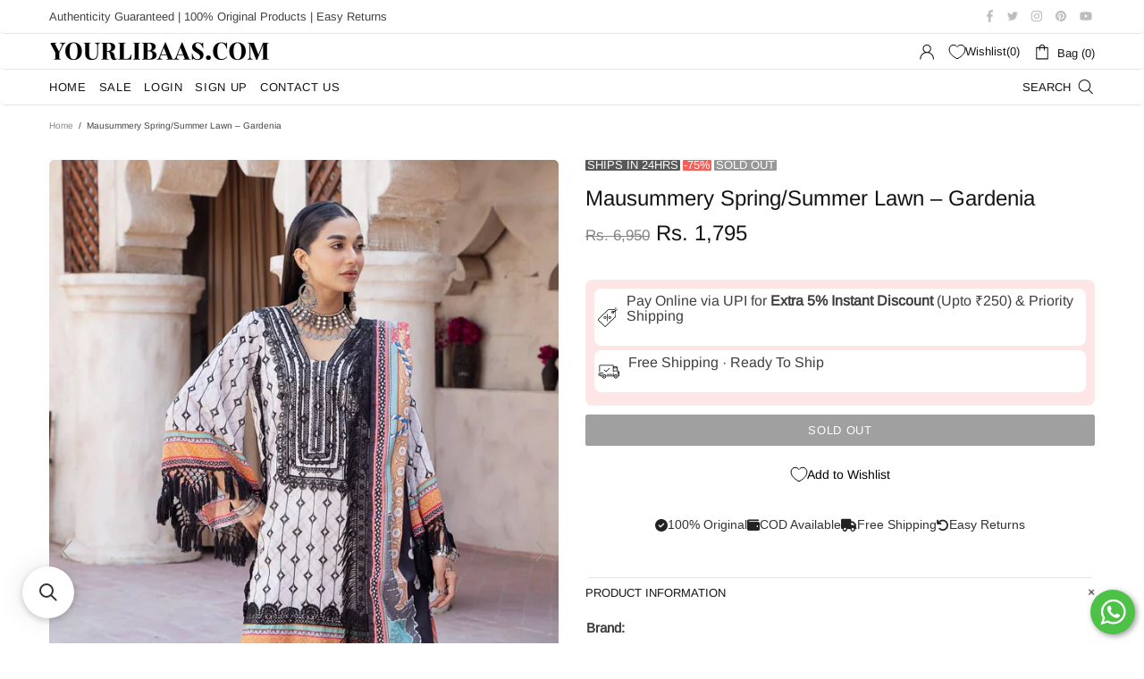

--- FILE ---
content_type: text/html; charset=utf-8
request_url: https://t.makehook.ws/jsv1/org-details/380eaf97-4c43-4068-b2e2-c2dbde5e55a7?u=https://www.yourlibaas.com/products/mausummery-spring-summer-lawn-gardenia&_=Thu%20Jan%2029%202026%2020:37:45%20GMT+0000%20(Coordinated%20Universal%20Time)&_=Thu%20Jan%2029%202026%2020:37:45%20GMT+0000%20(Coordinated%20Universal%20Time)
body_size: 2798
content:
{"ekey": "cc850201aacd23257810a8ebde6e6450", "org": {"active_billables": [], "ads_data": null, "all_links_forever_redirect": false, "country_code": "IN", "created_at": "2024-09-30 12:21:15.304010+00:00", "currency": "INR", "domain": "yourlibaas.myshopify.com", "extra_data": {"facebook_pixel_id": "2134223663369974", "shopify_background_setup_complete": true, "shopify_provided_scopes": ["read_all_orders", "read_checkouts", "read_collection_listings", "read_customer_events", "read_customer_merge", "read_customers", "read_discounts", "read_inventory", "read_marketing_events", "read_orders", "read_price_rules", "read_product_listings", "read_products", "read_script_tags", "read_themes", "unauthenticated_write_customers", "write_checkouts", "write_customer_merge", "write_customers", "write_discounts", "write_marketing_events", "write_orders", "write_pixels", "write_price_rules", "write_script_tags", "write_themes", "unauthenticated_read_customers", "read_pixels"]}, "features_enabled": "disable_update_cart_mapping,hybrid_cookie_sync,adster_cookie_sync,enable_xlr8_proxy,download-hiu,high-intent-users,facebook-advertisement,forever_link,sync_historical_data,first_session_date,sync_shopify_data", "id": 852, "is_active": true, "is_sla_accepted": true, "logo": "", "modified_at": "2026-01-29 09:34:01.523256+00:00", "name": "YourLibaas", "onboarding_data": {"currentStep": 0, "currentSubStep": 0, "isCompleted": true, "steps": [{"data": {"email": "", "name": "", "phone": ""}, "id": "contactInfo", "isCompleted": false}, {"id": "businessDetails", "isCompleted": false, "subSteps": [{"data": {"selectedTrafficCategory": ""}, "id": "trafficInfo", "isCompleted": false}, {"data": {"category": "", "categoryId": "", "subcategory": []}, "id": "categoryInfo", "isCompleted": false}, {"data": {"noCRM": false, "otherCRM": false, "selectedCRM": null}, "id": "crmInfo", "isCompleted": false}]}, {"data": {"accentColor": "#fff988", "primaryColor": "#FFFFFF", "secondaryColor": "#212121"}, "id": "brandTheme", "isCompleted": false}]}, "platform": "shopify", "referer": ["superacquire", "smart_redirectx"], "scripts": null, "shop_name": null, "sla_active_version": "v3.0", "templates_data": null, "token": "380eaf97-4c43-4068-b2e2-c2dbde5e55a7", "wid": null}, "pop_coins_active": false, "client_config": {"os": "mac os x", "browser": "claudebot", "xink": "https://www.yourlibaas.com/products/mausummery-spring-summer-lawn-gardenia?via=foreverlinks&utm_link_id=global", "platform": "web", "do_redirect": false, "user_agent": "Mozilla/5.0 (Macintosh; Intel Mac OS X 10_15_7) AppleWebKit/537.36 (KHTML, like Gecko) Chrome/131.0.0.0 Safari/537.36; ClaudeBot/1.0; +claudebot@anthropic.com)", "is_bot": false}, "suppressed_prefill_orgs": ["eed61dfd-065f-4f73-a368-902825e950d7", "a94c4235-5701-44b4-8d58-411c16f9f1b3", "1031ed84-1bc0-43a1-b0e0-ea66f5bf0a97"], "code": 2001, "message": "OK"}

--- FILE ---
content_type: application/javascript
request_url: https://checkout.shopflo.co/stable/assets/auth-components-Bea8P6CG.js
body_size: 6803
content:
import{r as n,R as Be,j as e,E as Me}from"./react-core-DDoPTW3P.js";import{I as He,R as Ge,a as pe,b as Ve}from"./react-ui-DgQ9-gEV.js";import{u as ye}from"./react-router-dom-B_h94OIz.js";import{M as be,G as Z,D as qe,a as $e,T as Ke,P as We,b as Ye,c as ze,d as Xe}from"./common-components--wIHTl1j.js";import{c as oe,u as le,a as ee,b as te,d as r,e as Ne,f as ie,g as Ee,s as Oe,v as ve,r as Se,h as Je,i as Qe,j as Ze,k as me,l as et,F as he,m as tt,p as xe,n as _e,o as st,q as ge,t as at,w as nt,x as ot,y as re}from"./lib-Bo55rbH2.js";import"./sentry-ZPC3rka0.js";import{P as rt,i as lt,a as it}from"./react-phone-input-BxDsvP7e.js";import{s as ct,w as ut,S as dt}from"./assests-WFFB8-JQ.js";(function(){try{var f=typeof window<"u"?window:typeof global<"u"?global:typeof globalThis<"u"?globalThis:typeof self<"u"?self:{},s=new f.Error().stack;s&&(f._sentryDebugIds=f._sentryDebugIds||{},f._sentryDebugIds[s]="3cfb3f75-21fd-4e8e-aedc-094ffebad336",f._sentryDebugIdIdentifier="sentry-dbid-3cfb3f75-21fd-4e8e-aedc-094ffebad336")}catch{}})();const ft=({value:f="",OTPLength:s=4,onChange:j,autoFocus:x=!1,inputType:y="tel",hasError:_,inputClassName:U,disabled:B,disableTheme:D=!1})=>{const[p,h]=n.useState(0),l=Be.useRef([]),[b,F]=n.useState(!0),i=()=>f?f.toString().split(""):[],m=y==="number"||y==="tel",g=t=>{const a=t.target;if(a&&a.value&&a.autocomplete==="one-time-code"){F(!0);const v=a.value.split("").slice(0,s);k(v)}};n.useEffect(()=>(l.current=l.current.slice(0,s),l.current.forEach(t=>{t?.addEventListener("input",g)}),()=>{l.current.forEach(t=>{t?.removeEventListener("input",g)})}),[s]),n.useEffect(()=>{x&&setTimeout(()=>{l.current[0]?.focus()},100)},[x]);const M=t=>(m?!isNaN(Number(t)):typeof t=="string")&&t.trim().length===1,S=t=>{const{value:a}=t.target,v=t.nativeEvent;M(a)?(F(!1),E(a),d(p+1)):v.data===null&&v.inputType==="deleteContentBackward"&&(t.preventDefault(),E(""),d(p-1))},c=t=>a=>{h(t),a.target.select()},H=()=>{h(p-1)},P=t=>{const a=i();switch(t.key){case"Backspace":t.preventDefault(),E(""),d(p-1);break;case"Delete":t.preventDefault(),E("");break;case"ArrowLeft":t.preventDefault(),d(p-1);break;case"ArrowRight":t.preventDefault(),d(p+1);break;case a[p]:t.preventDefault(),d(p+1);break;case"Spacebar":t.preventDefault();break;case"Space":t.preventDefault();break;case"ArrowUp":t.preventDefault();break;case"ArrowDown":t.preventDefault();break}},d=t=>{const a=Math.max(Math.min(s-1,t),0);l.current[a]&&(l.current[a]?.focus(),l.current[a]?.select(),h(a),F(!(a>=1)))},E=t=>{const a=i();a[p]=t[0],k(a)},k=t=>{const a=t.join("");j(a)},L=t=>{t.preventDefault();const a=i();let v=p;const G=t.clipboardData.getData("text/plain").slice(0,s-p).split("");if(!(m&&G.some(V=>isNaN(Number(V))))){for(let V=0;V<s;++V)V>=p&&G.length>0&&(a[V]=G.shift()??"",v++);d(v+G.length),k(a)}},O=n.useMemo(()=>{const t=[];for(let a=0;a<4;a++)t.push(e.jsx("input",{className:oe(`box-border	h-[3.8rem] w-full  rounded-2xl border-[1px] border-solid text-center text-[1.5rem] text-carbon-dark
           focus:w-[calc(65%)] focus:border-[1px] focus:px-[16px] focus:outline-none focus:ring-[2px] `,D?"focus:border-black focus:ring-[1px] focus:ring-black":"focus:border-primary-dark focus:ring-primary-light",_?"border-ouch":"border-gray-light",U??""),id:`flo__auth__otpInputField${a+1}`,value:i()[a]??"",ref:v=>l.current[a]=v,onChange:S,onKeyDown:P,onFocus:c(a),onBlur:H,type:"tel",onPaste:L,disabled:B,"data-testid":"input",autoComplete:b?"one-time-code":"off"},a));return t},[i,s,U,p,S,P,L,c,B,x,_,y,b]);return e.jsx("div",{className:"flex w-full items-center justify-center gap-2","data-testid":"otp-input-root","data-sentry-component":"OTPInput","data-sentry-source-file":"OTPInput.tsx",children:O})},ke=({handleSubmit:f,otpValue:s,handleChange:j,validateOtp:x,handleResendOtp:y,error:_,errorMessage:U,isLoading:B,otpLength:D,disabled:p=!1,autoFocus:h=!0,otpCounter:l,otpCounterExpired:b,headerComponent:F,emailValidation:i=!1,showLoginConsent:m=!1,context:g="auth",showSecuredByShopflo:M=!1,disableResend:S=!1})=>{const{t:c}=le(),{sendAnalyticsEvent:H}=ee(),{state:{merchant:P}}=te(),[d,E]=n.useState(!0),k=g==="auth"||g==="sso",L=g==="cart",O=g==="sso";return e.jsxs(e.Fragment,{children:[F,e.jsxs("form",{onSubmit:()=>f(x),className:"flex w-full flex-col items-center ",children:[e.jsx(ft,{OTPLength:4,disabled:p||S,value:s,onChange:j,hasError:_&&!B||!1,autoFocus:h,inputType:"tel",disableTheme:g==="sso","data-sentry-element":"OTPInput","data-sentry-source-file":"OTPForm.tsx"}),e.jsxs("p",{className:`${m&&!L?"my-3":"mt-3"} text-xs font-normal ${_&&!B?"text-ouch":"text-coal-light"}`,children:[_&&!B?U:null,!_&&m&&!L?c("otp_incorrect_login"):null,!_&&!m&&k?c("otp_incorrect"):null,!_&&!m&&g==="cod"?c("enter_otp_to_place_order"):null]}),m&&e.jsx("div",{className:"flex cursor-pointer items-center gap-1 text-xs font-medium text-coal-light",onClick:()=>{H({eventName:d?r.FLO_COOKIE_LOGIN_DISABLED:r.FLO_COOKIE_LOGIN_ENABLED,eventType:"click"}),E(!d)},children:e.jsx(be,{})}),e.jsxs("div",{className:`${g==="cod"?"mt-2":"mt-4"} mb-2 flex w-full flex-col items-center`,children:[e.jsx("div",{className:g!=="cod"?"px-3 pb-3":b?"":"py-3",children:e.jsxs("p",{className:"text-sm font-normal text-coal-light",children:[l>0&&!S?`${c("resend_otp_timer")} 00:${l<10?`0${l}`:l}`:null,b&&i?"":null,b&&!i&&(k||L)?`${c("resend_otp_via")}`:null]})}),b&&e.jsxs(e.Fragment,{children:[i&&e.jsx(e.Fragment,{children:e.jsx(Z,{buttonText:c("resend_otp"),isDisabled:S,className:"flex items-center justify-center gap-1 rounded-lg border p-2 text-sm font-normal text-coal-dark",onClick:t=>{t.preventDefault(),y("EMAIL")}})}),!i&&(k||L)&&e.jsxs("div",{className:"flex gap-2",children:[e.jsx(Z,{buttonText:c("send_via_sms"),isDisabled:S,className:"flex items-center justify-center gap-1 rounded-lg border p-2 text-sm font-normal",iconComponent:e.jsx("img",{src:ct,alt:"SMS Logo"}),onClick:t=>{t.preventDefault(),y("SMS")}}),!O&&e.jsx(Z,{buttonText:c("send_via_whatsapp"),isDisabled:S,className:"flex items-center justify-center gap-1 rounded-lg border p-2 text-sm font-normal",iconComponent:e.jsx("img",{src:ut,alt:"Whatsapp Logo"}),onClick:t=>{t.preventDefault(),y("WHATSAPP")}})]}),!i&&g==="cod"&&e.jsx("div",{children:e.jsx(Z,{buttonText:c("resend_otp"),isDisabled:S,className:"my-4 flex items-center justify-center gap-1 rounded-lg border p-2 text-sm font-normal text-coal-dark",onClick:t=>{t.preventDefault(),y("SMS")}})})]}),g==="cod"&&e.jsx("p",{className:"mb-4 mt-2 text-center text-xs text-coal-dark",children:c("cod_otp_footer_message")}),M&&e.jsxs("div",{className:"mt-2 flex flex-row items-center space-x-1",children:[e.jsx(He,{className:"h-3 w-3 text-coal-light",strokeWidth:3}),e.jsx("span",{className:"text-[10px] font-normal text-coal-light",children:"Secured by "}),e.jsx("a",{href:"https://shopflo.com",className:"font-bold",target:"_blank",rel:"noreferrer",children:e.jsx("img",{src:dt,className:"h-3",alt:"shopflo-logo"})})]})]})]})]})},pt="0x4AAAAAAB952zMyYVYftcGo",Et=({setIsOpen:f,setIsVerified:s,loyaltyData:j,refreshLoyalty:x})=>{const[y]=ye(),{sendAnalyticsEvent:_}=ee(),{state:{user:U}}=Ne(),{state:{merchant:B}}=te(),{t:D}=le(),{state:{shopifySessionId:p}}=ie(),[h,l]=n.useState(!1),[b,F]=n.useState(-1),[i,m]=n.useState(!1),[g,M]=n.useState(0),[S,c]=n.useState(0),[H,P]=n.useState(""),[d,E]=n.useState(""),{handleSubmit:k,setValueOf:L,setErrors:O,state:{values:t,errors:a}}=Ee({initialState:{otp:""},validationSchema:{otp:{required:D("enter_your_otp"),numeric:D("otp_incorrect"),length:{limit:4,message:D("otp_incorrect")},formatters:["NUMERIC"]}}});n.useEffect(()=>{v()},[]),n.useEffect(()=>{b===0&&m(!0);const T=b>0&&setInterval(()=>F(b-1),1e3);return()=>clearInterval(T)},[b]);const v=async()=>{try{l(!0),O({otp:{status:!1,showAlert:!1}}),L("otp","");let T={identifier:j?.email??"",merchantId:B?.merchantId??"",userId:U?.uid,forceVerification:!0};const A=await Oe(T,{context:"AUTH"},d);if(F(30),m(!1),M(Y=>Y+1),l(!1),!A)return;P(A.context_id)}catch(T){l(!1),T?.response?.status===400&&O({phoneNumber:{status:!0,message:D("invalid_email")}})}},G=async T=>{if(!(T&&T?.length!==4)){O({otp:{status:!1}}),l(!0);try{_({eventName:r.FLO_AUTH_OTP_ENTERED,eventType:"click"}),await ve(H,T,!0,{bureau_event_id:y.get("bureau_event_id")??""}),s(!0),l(!1),x(),f(!1)}catch{l(!1),O({otp:{status:!0,message:D("otp_incorrect")}}),c(Y=>Y+1)}}},V=async T=>{l(!0),_({eventName:r.FLO_AUTH_OTP_RESEND,eventType:"click"}),L("otp","");try{await Se(H,T),F(30),m(!1),M(A=>A+1)}catch(A){console.error(A)}O({otp:{status:!1}}),l(!1)};return n.useEffect(()=>{t.otp&&t.otp.length===4&&G(t.otp)},[t.otp]),e.jsxs(e.Fragment,{children:[e.jsx(Me,{siteKey:pt,onSuccess:E,options:{size:"invisible"},"data-sentry-element":"Turnstile","data-sentry-source-file":"OTPDialog.tsx"}),e.jsx(qe,{"data-sentry-element":"DialogHeader","data-sentry-source-file":"OTPDialog.tsx",children:e.jsxs("div",{className:"flex h-full w-full flex-row items-center justify-between ",children:[e.jsxs("h1",{className:"text-base font-medium",children:[" ",D("confirm_email")]}),e.jsx("button",{className:"outline-none",children:e.jsx(Ge,{className:"h-5 w-5 cursor-pointer text-coal-dark",onClick:()=>f(!1),"data-sentry-element":"X","data-sentry-source-file":"OTPDialog.tsx"})})]})}),e.jsx($e,{"data-sentry-element":"DialogBody","data-sentry-source-file":"OTPDialog.tsx",children:e.jsx("div",{className:"px-5",children:e.jsx(ke,{isLoading:!!(h||h),otpLength:4,otpValue:t.otp??"",handleSubmit:k(G),handleChange:T=>{L("otp",T),a?.otp?.status&&O({otp:{status:!1}})},validateOtp:G,handleResendOtp:V,error:a?.otp?.status||!1,errorMessage:a?.otp?.message||"",autoFocus:!0,otpCounter:b,otpCounterExpired:i,emailValidation:!0,headerComponent:e.jsx("div",{className:"flex w-full flex-row items-center justify-center pb-5",children:e.jsxs("h1",{className:"text-sm font-normal text-coal-dark",children:[D("verify_otp_header")," ",j?.email]})}),"data-sentry-element":"OTPForm","data-sentry-source-file":"OTPDialog.tsx"})})})]})};let ne=1,Te=!1;const mt=({context:f})=>{const{t:s}=le(),{state:{thirdPartyAuth:j},actions:{login:x}}=Je(),{state:{user:y},actions:{setUserLoginType:_,updateUser:U}}=Ne(),{state:{checkoutView:B,originUrl:D,checkoutLoading:p}}=ie(),{state:{merchant:h,isValidating:l,checkoutMetadata:b}}=te(),{state:{popup:F}}=Qe(),{sendAnalyticsEvent:i}=ee(),[m]=ye(),g=!m.get("shop_url"),M=!!m.get("fromCart"),S=!!m.get("shouldLoginToShopify"),[c,H]=n.useState(!1),[P,d]=n.useState(!1),[E,k]=n.useState(-1),[L,O]=n.useState(!1),[t,a]=n.useState(!1),[v,G]=n.useState(""),[V,T]=n.useState(!1),[A,Y]=n.useState(""),[Le,se]=n.useState(!1),[ce,ue]=n.useState(""),de=h?.automationEnabled?!1:!ce.length,u=f==="SSO",I=n.useMemo(()=>h?.isMarketingPopupEnabled,[h?.isMarketingPopupEnabled]),{handleSubmit:fe,inputProps:Ie,setValueOf:X,setErrors:W,handleFieldChange:je,state:{values:C,errors:$}}=Ee({initialState:c?{otp:""}:{phoneNumber:""},validationSchema:c?{otp:{required:s("enter_your_otp"),numeric:s("otp_incorrect"),length:{limit:4,message:s("otp_incorrect")},formatters:["NUMERIC"]}}:{phoneNumber:{required:s("invalid_phone_number"),phone:s("invalid_phone_number"),formatters:["PHONE"]}}});n.useEffect(()=>{E===0&&O(!0);const o=E>0&&setInterval(()=>k(E-1),1e3);return()=>clearInterval(o)},[E]),n.useEffect(()=>{y?.phone&&X("phoneNumber",y?.phone)},[y]);const ae=async o=>{if(o&&o?.length!==4)return;W({otp:{status:!1}}),d(!0);let N=new Date().getTime(),K;try{u&&I&&se(!0),i({eventName:u?r.FLO_SSO_OTP_ENTERED:r.FLO_AUTH_OTP_ENTERED,eventType:"load"});const w=await ve(v,o,void 0,{bureau_event_id:m.get("bureau_event_id")??""});u&&I&&i({eventName:r.FLO_SSO_OTP_VERIFIED,eventType:"load"}),K=new Date().getTime();const R=w?.access_token,q=w?.access_token_expires_at,J=w?.refresh_token,Q=w?.refresh_token_expires_at;if(d(!1),x(R,J,q,Q,M||u&&I),U(),u){if(I){i({eventName:r.FLO_SSO_LOGIN_COMPLETED,eventType:"load"}),xe(_e.FLO_SSO_TOKEN_RECEIVED,{accessToken:R,refreshToken:J,accessTokenExpiry:q,refreshTokenExpiry:Q,phoneNumber:C?.phoneNumber,shouldLoginToShopify:S});const Ue=K-N;setTimeout(()=>{xe(_e.FLO_MARKETING_POPUP_CLOSED,{shouldLoginToShopify:S}),se(!1)},Math.min(2e3,5e3-Ue))}return}_(r.FLO_RETURN_USER_LOGIN),i({eventName:r.FLO_RETURN_USER_LOGIN,eventType:"flo_action",metaData:{userData:{type:r.FLO_RETURN_USER_LOGIN},authSource:"SHOPFLO"}})}catch{d(!1),se(!1),W({otp:{status:!0,message:s("otp_incorrect")}})}},De=async({phoneNumber:o})=>{if(!(lt(o)&&it(o))){ge(s("invalid_phone"));return}try{d(!0),W({phoneNumber:{status:!1},otp:{status:!1,showAlert:!1}}),X("otp","");let N={identifier:ot(o),merchantId:h?.merchantId??"",domain:at()?D:nt?.CHECKOUT_HOST},K,w={context:"AUTH"};u&&(K=m.get("request-id"),K&&(w={context:"SSO",requestId:K})),!u&&h?.automationEnabled&&(w={context:"NO_RECAPTCHA"});const R=await Oe(N,w,ce);if(k(30),O(!1),d(!1),!R)return;const q=R.otp_required??R.existing_customer;if(G(R.context_id),i({eventName:u?r.FLO_SSO_PHONE_ADDED:r.FLO_AUTH_PHONE_ENTERED,eventType:u?"load":"click",metaData:{userType:q?"repeat":"guest"}}),!q){const J=R.token?.access_token,Q=R.token?.access_token_expires_at;x(J,"",Q,void 0,M),U(),_(r.FLO_GUEST_LOGIN),i({eventName:r.FLO_GUEST_LOGIN,eventFor:[re.SF_ANALYTICS],eventType:"flo_action",metaData:{userData:{type:r.FLO_GUEST_LOGIN},authSource:"SHOPFLO"}});return}m.set("phone",o),H(!0),i({eventName:u?r.FLO_SSO_OTP_LOADED:r.FLO_AUTH_OTP_LOADED,eventType:"load"})}catch(N){d(!1),N?.response?.status===400?W({phoneNumber:{status:!0,message:s("invalid_phone_number")}}):ge(s("otp_fetch_failed"))}finally{ue("")}},Ce=async o=>{d(!0),i({eventName:u?r.FLO_SSO_OTP_RESEND:r.FLO_AUTH_OTP_RESEND,eventType:"click"}),X("otp","");try{await Se(v,o),k(30),O(!1)}catch(N){console.error(N)}W({otp:{status:!1}}),d(!1)},Fe=()=>u?I?F?.primaryCTA?.text??s("verify_otp"):s("verify_otp"):p?"":b?.primaryCTAConfig?.find(N=>N.type===B)?.ctaText,Pe=n.useCallback(async()=>{if(!A){z();return}let o;try{if(o=await Ze(`/auth-callback/${A}/status`,"AUTH"),o.status==="VERIFIED"){z();const N=o?.metadata?.token_response?.access_token,K=o?.metadata?.token_response?.access_token_expires_at,w=o?.metadata?.token_response?.refresh_token,R=o?.metadata?.token_response?.refresh_token_expires_at,q=o?.metadata?.token_response?.existing_user;x(N,w,K,R,M),U(),_(q?r.FLO_RETURN_USER_LOGIN:r.FLO_GUEST_LOGIN),i({eventName:q?r.FLO_RETURN_USER_LOGIN:r.FLO_GUEST_LOGIN,eventType:"flo_action",metaData:{userData:{type:q?r.FLO_RETURN_USER_LOGIN:r.FLO_GUEST_LOGIN},authSource:"TRUECALLER"}});return}if(o.status==="FAILED"||o.status==="USER_REJECTED"){z();return}if(ne>=30){z();return}ne++}catch(N){console.error(N),z()}finally{i({eventName:r.FLO_TRUECALLER_ACTION,eventType:"flo_action",metaData:{action:{type:o?.status}}})}},[A]),Ae=()=>{if(a(!0),C?.phoneNumber?.length||!j?.length||Te)return;const o=j[0];if(!o)return;o.provider==="TRUECALLER"&&(Y(o.requestId),Te=!0,st(o.redirectUrl),T(!0))},z=()=>{ne=1,T(!1)},we=n.useMemo(()=>{if(u&&!c&&I)return null;if(u&&!c)return e.jsx("h2",{className:"text-center text-base font-medium text-coal-dark",children:s("sso_login_header",{merchant_name:h?.displayName})})},[u,c,h?.displayName,s]),Re=n.useMemo(()=>{if(u)return e.jsxs("div",{className:"flex w-full flex-row items-center justify-center space-x-2",children:[e.jsxs("h1",{className:"space-x-2 text-sm font-normal text-coal-light",children:[e.jsx("span",{children:s("verify_otp_header")}),e.jsx("span",{className:"font-medium text-coal-dark",children:me(C.phoneNumber)})]}),e.jsx("button",{onClick:()=>H(!1),children:e.jsx(pe,{className:"h-4 w-4 text-coal-dark"})})]})},[u,c,C.phoneNumber,s]);return n.useMemo(()=>u&&I&&P,[u,I,P]),n.useEffect(()=>{C.otp&&C.otp.length===4&&ae(C.otp)},[C.otp]),et(Pe,V?1500:null),n.useEffect(()=>{c&&u&&I&&i({eventName:r.FLO_SSO_OTP_PAGE_LOADED,eventType:"load"})},[c]),e.jsxs(e.Fragment,{children:[we,c?e.jsx(e.Fragment,{children:e.jsx("div",{className:oe("flex flex-col gap-5 rounded-xl  p-3",u&&!I?"border border-gray-light":"pb-0"),children:Le?e.jsxs("div",{className:"flex h-full w-full items-center justify-center flex-col space-y-4",children:[e.jsx(Ve,{className:"spin-fast"}),e.jsx(Ke,{texts:[s("logging you in"),s("fetching best offers"),s("almost there")],className:"text-xs"})]}):e.jsxs(e.Fragment,{children:[Re,e.jsx(ke,{isLoading:P,otpLength:4,otpValue:C.otp??"",handleSubmit:fe(ae),handleChange:o=>{X("otp",o),$?.otp?.status&&W({otp:{status:!1}})},validateOtp:ae,handleResendOtp:Ce,error:$?.otp?.status||!1,errorMessage:s(u?"otp_incorrect_login_sso":"otp_incorrect_login"),autoFocus:!0,otpCounter:E,otpCounterExpired:L,emailValidation:!1,showLoginConsent:f!=="SSO",headerComponent:f==="AUTH"?e.jsxs("div",{className:"flex w-full flex-row items-center justify-between",children:[e.jsxs("h1",{className:"text-sm font-normal text-coal-dark",children:[s("verify_otp_header"),e.jsx("span",{className:"pl-1 font-medium",children:me(C.phoneNumber)})]}),e.jsx("button",{className:"rounded-lg p-2",onClick:()=>H(!1),children:e.jsx(pe,{className:"h-4 w-4 text-coal-dark"})})]}):null,context:u?"sso":"auth"})]})})}):e.jsx(e.Fragment,{children:e.jsxs("form",{onSubmit:fe(De),className:"flex w-full flex-col items-center",children:[e.jsx(rt,{defaultCountry:"IN",...Ie(he.phoneNumber,{onChange:o=>{je(he.phoneNumber,o)},onFocus:()=>Ae(),onBlur:()=>{a(!1)}}),value:C?.phoneNumber??y?.phone??"",countries:h?.addressConfig?.enabledCountries,id:"flo__auth__phoneInput",smartCaret:!1,className:oe("placeholder-sm peer w-full appearance-none  border border-gray-light px-3 text-base placeholder-transparent bg-white",$.phoneNumber?.status?"border-ouch":"",C?.phoneNumber?.length&&!$?.phoneNumber?.status?"border-[#D5E7DB]":"",t?u?"border-primary-dark border px-[12px] shadow-[0px_0px_4px_0px_#00000040] outline-none ring-[1px] ring-primary-dark":"ring-primary-light` border-[1px] !border-primary-dark px-[12px] outline-none ring-[2px]":"",I?"rounded-xl h-12 !font-medium":"rounded-xl h-[3.5rem]"),placeholder:s("phone_number"),international:!0,countryCallingCodeEditable:!1,autoFocus:!0,limitMaxLength:!0,error:$.phoneNumber?.message}),e.jsx("p",{className:`mt-1 w-full px-3 text-center font-normal ${$.phoneNumber?.status?"self-start text-sm text-ouch":"text-xs text-coal-light"}`,children:$.phoneNumber?.status&&$.phoneNumber?.message}),e.jsx("div",{className:"mt-3 w-full",children:e.jsx(We,{type:"submit",buttonText:Fe(),height:I?"h-10":"h-14",isLoading:(u?P:P||p)||de,isDisabled:l&&!g,isCheckout:!1,showTerms:!1,borderRadius:I?"rounded-xl":"rounded-2xl",id:"flo__auth__loginButton",className:`${tt()&&de?"!hidden":"block"}`})}),e.jsx(Ye,{context:"CHECKOUT_LOGIN",onTokenChange:ue}),e.jsx("div",{children:e.jsx(be,{})})]})})]})},Ot=({})=>{const{sendAnalyticsEvent:f}=ee(),{state:{checkoutItems:s},actions:{setCheckoutView:j}}=ie(),{state:{merchant:x}}=te();return n.useEffect(()=>{x?.merchantId&&s?.length>0&&f({eventName:r.FLO_AUTH_PHONE_LOADED,eventFor:[re.SF_ANALYTICS,re.FACEBOOK_PIXEL],eventType:"load",metaData:{checkoutItems:s}}),j("AUTH")},[x?.merchantId,s]),e.jsxs(e.Fragment,{children:[e.jsx(mt,{context:"AUTH","data-sentry-element":"Login","data-sentry-source-file":"MultiFactorAuthentication.tsx"}),e.jsx(ze,{"data-sentry-element":"TrustBadges","data-sentry-source-file":"MultiFactorAuthentication.tsx"}),e.jsx(Xe,{"data-sentry-element":"TermsConditions","data-sentry-source-file":"MultiFactorAuthentication.tsx"}),!!x?.customBanners?.auth&&e.jsx(e.Fragment,{children:e.jsx("img",{src:x?.customBanners?.auth,alt:"custom-banner-auth",className:"mt-6 aspect-[33/10] max-h-[6.625rem] w-full max-w-[22rem]"})})]})};export{mt as L,Ot as M,ke as O,Et as a};
//# sourceMappingURL=auth-components-Bea8P6CG.js.map


--- FILE ---
content_type: application/javascript; charset=utf-8
request_url: https://searchanise-ef84.kxcdn.com/preload_data.0W8O8n7P2i.js
body_size: 9798
content:
window.Searchanise.preloadedSuggestions=['pakistani suit','wedding collection','asim jofa','velvet suit','zara shahjahan coco','ready to wear suits','lawn suits','black suit','adan libas','maria b embroidered','maria b lawn','ready to wear stitched suits','luxury lawn','sana safinaz muzlin','lawn collection','maria b','chiffon collection','qalamkar luxury','rang rasiya','bridal collection','baroque chantelle','coco by zara shahjahan','winter collection','red suits','mushq collection','emaan adeel','white suit','cross stitch','gul ahmed lawn','pakistani suits','hania amir','maryum n maria','qalamkar luxury lawn','hussain rehar luxury lawn','saira shakira','sana safinaz luxury','mohsin naveed ranjha','asim jofa collection','republic womenswear','faiza saqlain','sana safinaz','yellow suits','eid collections','black pakistani','sharara suit','sobia nazir luxury lawn','velvet collection','zaha lawn','khaadi lawn','ramsha chiffon collection','crimson saira shakira','farah talib aziz','sana safina','cotton lawn suits','tawakkal chiffon collection','charizma lawn','lawn suit','green suit','printed lawn','maria b mprints','sapphire lawn','maryam hussain','red suit','qalamkar lawn','tawakkal collection','cotton suits','noor by saadia asad','wedding formals','blue suits','crimson x saira shakira','afrozeh la fuchsia','white collection','pink suit','elaf lawn','jade urbane','adans libas','bridal lehenga','m prints','velvet suits','adan libas lawn','bin ilyas','sobia nazir','hussain rehar wedding collection','embroidered lawn','white suits','bin saeed','black suits','stitched suits','zara shahjahan coco winter collection','saira rizwan','azure luxury','coco lawn','pakistani suit under 2000','kurti collection','suffuse by sana yasir','jade lawn','zainab chottani','silk suits','nureh lawn','maria b luxury lawn','unstitched suits','charizma embroidered','luxury formals','azure ensembles festive formals','saree collection','elan luxury lawn','silk dupatta','qalamkar qline','siraa luxury sadaf fawad khan','elan lawn','summer collection','charizma chiffon','chikankari embroidered','afrozeh hayat','ramsha chiffon','elaf luxury','organza dupatta suit','chiffon suits','rang rasiya premium lawn','maria b eid collection','pink pakistani suit','black dress','winter suits','baroque lawn','organza suit','sana safinaz mahay','crimson lawn','zara shahjahan','roheenaz lawn','wedding dress','nishat linen','sable vogue','jazmin shahkaar luxury lawn','anarkali suits','sahil kinare','gharara dress','charizma vasal luxury chiffon formals','red dress','mushq embroidered lawn suits','summer lawn','maria b m prints','bridal dress','blue suit','elaf prints','luxury lawn collection','hania amir suit','chikankari suits','mahiri lawn cross stitch','al zohaib','nureh jhoomro luxury','xenia luxury formals','yellow dress','sapphire lawn collection','sana safinaz winter luxury','purple suit','pakistani kurti collection','mariya b','wedding suits','yellow suit','sadaf fawad khan','jade flora','maria b chiffon','jade bliss','afrozeh shehnai','mushq hemline','maroon suits','alizeh luxury formal collection','semi stitched','khadi lawn','mohsin naveed ranjha zarlish wedding','hussain rehar karandi','baroque chantelle luxury embroidered collection','sobia nazir lawn','bin saeed suits','maria.b mbroidered luxury wedding formals','green suits','orange suits','cotton suit','tawakkal fabrics','afrozeh dastangoi','festive collections','pret stitched','gulljee lawn','mausummery lawn collection','riwayat lawn','red colour suits','coco prints','husain rehar','off white','ramsha lawn collection','as jofa','stitched collection','luxury chiffon','anaya by kiran','khaadi embroidered','new arrivals','salwar suit','organza suits','zaha collection','eid collection','saree embroidered','alizeh reena','chikankari lawn','gul ahmed luxury','chiffon suit','nureh ballerina','farah talib aziz lawn','adan libas chiffon','maria b sateen','maria b wedding collection','ramsha riwayat lawn collection','ready to wear','green pakistani suit','wedding lehenga','black and white','firdous lawn collection','asim jofa luxury lawn','gharara suit','n maria','jade firdous','silk dupatta lawn suits','charizma dastan-e-jashan','co ords','maria b winter','rang rasiya premium lawn collection','afrozeh brides','zaha by khadijah shah','mariab luxury lawn','navy blue','ansab jahangir','mariab mprints','pink suits','faraz manan','maria b mbroidered','imrozia embroidered','co ord','qalamkar x hania aamir','maria.b sateen','chiffon dupatta','linen collection','asim jofa lawn','iznik luxury','rang rasiya carnation','suit set','kahf luxury lawn','white dress','khaadi 3 piece','elan luxury','lawn suits lawn luxury','maria b luxury','anaya kiran chaudhry','saad shaikh','black pakistani suit','faiza faisal','khaddar suits','saadia asad','zara shahjahan coco lawn','sahar printed lawn','asifa n nabeel','silk collection','off white suit','sana safinaz lawn','mohsin naveed','zara luxury','kids collection','silk suit','zara shahjahan lawn','tawakkal heavy collection','nureh luxe','al karam','freesia by maryum n maria','emaan adeel romansiyyah','hand embroidered','mushq lawn','luxury formal','jade ombre','bridal suits','azure luxury formal collection','ayzel summer dream','maria b chiffon collection','lavender suit','ready to wear suit','ayzel by afrozeh','golden suits','nishat lawn','co ord sets','stiched suits','mushq te amo','nureh gardenia','pakistani gown','cross stitch lawn','beige suit','2 piece suits','zaha by khadijah shah winter collection','sadabahar collection','azure luxe','garara suits','festive lawn','siraa luxury lawn','zara shahjahan x','qalamkar chikankari eid edit lawn collection','aabyaan chikankari','daily wear','hania amir wedding collection','adan’s libas','maroon suit','maria b prints','ramsha rangrez','mausummery spring summer lawn','kurta set','wedding collection sharara','hussain rehar','adans libas lawn','farshi shalwar','salina printed lawn','dress under 500','kanwal malik','farah talib','orange suit','wedding wear','lawn dupatta','crimson wedding','frock suits','sana safinaz luxury lawn','asifa nabeel','emaan adeel zimal luxury formals','image lawnkari','mariab sateen','maria b linen','daily use suit','elaf luxury lawn','ramsha andaaz','sharara suit wedding','sana safinaz muzlin summer lawn collection 2022','anaya by kiran chaudhry','coco zara shahjahan','pakistani lawn suit with lawn dupatta','gul ahmed winter','green dress','cotton stitched','aga noor','zellbury lawn','party wear','bridal lehnga','ezra wedding collection','ramsha rangoon','stitched suit','jade bliss lawn','unstitched suits embroidered','cutwork suits','raw silk','adan\'s libas','nia mia','lsm lakhany','m basics','emaan adeel chiffon','iznik lawn collection','maryum and maria','ramsha chevron','pakistani kurta','mustard suit','alizeh dua','zara shah','m print','winter suit','jazmin original collection','sana safinaz summer mahay lawn vol-2 h242','maria b winter collection','suits under','ready made','navy blue suit','zara shahjahan luxury lawn','coco by zara','sapphire intermix','charizma vasal','maria b wedding','hania aamir','wedding formal','lawn kurtis','sable vogue luxury lawn collection','image printkari luxury lawn collection','pakistani dress','ramsha lawn','baroque velvet','jade needle wonder','royal blue','suits under 2000','salina lawn','zarqash tresor luxury lawn','bridal wear','manara luxury lawn','adan libas chikankari','coco winter','formal collection','azure ensembles','printed lawn suits','embroidered suit','maria osama khan wedding','riwayat collection','gull jee','regalia textiles','noor by asad','black lawn','maria b luxury collection','elaf chikankari lawn collection 2024','charizma combinations','afrozeh dastangoi wedding formals','cord set','new arrival 23','ramsha andaaz lawn collection','maria b collection','nishat linen collection','unstitched lawn','jade urbane digital lawn collection','qalamkar sahil kinare','stitched trouser','iqbal hussain','wedding suit','hand work','peach suit','hand work suits','charizma dastan-e-jashan premium chif','best sellers','jugnu by hussain rehar','digital printed','sharara set','pastel collection','mushq manaram','crimson luxury lawn','organza dupatta','ready to','cotton lawn','maria b velvet','maroon collection','red pakistani suit','brown suits','republic joie de viver wedding formals','qalamkar luxury winter collection 2023','nureh maya','black and white suit','zaha winter','khaadi suit','lawn cotton','2 piece lawn','ansab jahangir luxury lawn collection','zara shah jahan','sana safinaz mahay winter collection','maryam hussain wedding collection','firdous printed','zara coco','maria b mprints lawn','sahar stitched','qalamkar wedding collection','sadaf fawad','all collection','embroidered chiffon','stitched lawn suits','nureh elanora luxury chiffon collection','imrozia chiffon','lawn luxury','zara shahjahan winter collection 2023','sana safinaz muzlin spring lawn collection 2023','tawakkal lawn','shawl suits','lehnga choli','xenia formals','zara sha','printed suits','jacquard suits','mushq roohi luxury wedding formals','sana safina mahay','afrozeh bridal','winter wear','ajr couture','sana safinaz winter collection','sable vouge lila lawn','mariya b lawn suits','charizma c prints','serene x sajal ali bridal','cut work','hania amir collection','sonam bajwa','mushq broadway','satin suits','pakistani velvet suits','dastan e jashan','nureh elanora','zellbury luxury','bin suits','nureh silk','luxury wedding','embroidery suits','m prints maria b','jazmin the velvet edit embroidered','hussain rehar winter collection with shawl','luxury wedding collection','mariab chiffon formals','lawn embroidery suit','sana safinaz winter','qalamkar sahil','off white suits','sapphire day to day','jade urban','purple suits','black pakistani suits','chicken kari','chickenkari embroidered','luxury collection','ramsha riwayat','zebtan luxury collection','lila collection','rajbari lawn','heavy suits','ayzel grandeur','golden suit','stich collection','noor by','asifa and nabeel','serene premium','chiffon formals','pakistani suit under','stitch suit','mahiymaan luxury lawn','pakistani under 5000','suit under','white pakistani suit','afrozeh wedding collection','sobia nazir embroidered','maria b suits','ethnic brand','firdous lawn','pakistani kurti','aabyaan saagar','light blue','heavy embroidered','georgette suit','mushq luxury lawn','sardinia la more luxury','khadi suits','zarif heritage','sana yasir','xenia soiree eid lawn collection','sharara suits','red lawn','garara dress','pre stitched','schiffli suits','republic luxury','purple color','premium lawn','iznik nani ka ghar eid lawn collection','elaf chikankari','red lawn suit','maria b lawn suits','chiffon dress','festive collection','blue dress','party wear pakistani suits','summer suits','pink lawn','luxury lawn suits','lawn printed suits','nureh jhoomro','karandi collection','nureh chikankari','red wedding collection','qalamkar qlinekari chikankari lawn','maria b mbasics','satori luxury lawn','zellbury embroidered','zara shahjahan winter','luxury wedding formals','elaf evara','orange dress','grey suit','mausummery collection','annus abrar neroli luxury lawn 2024','chiffon embroidered','mohsin ranjha','flossie chiffon','ramsha mashaal','maria.b mprints eid edit lawn','mushq hemline lawn','ivory suit','qalamkar qline lawn collection','roheenaz unstitched','imrozia serene jahaa\'n','elaf winter','afrozeh wedding formals','sky blue','tissue silk','farasha tabeer wedding formals','original pakistani suits','hussain rehar lawn','simple suits','zaha luxury lawn','ajr printkari','anarkali dress','embroidery lawn','long dress','lace suits','lawn luxury suit','dark green','maryam hussain gulaab','stitched pakistani suits','qalamkar x sajal ali','pashmina suit','coco zara','lawn dress','men’s wear','maria b luxe','sana safinaz velvet','sardinia printkari','afrozeh divani silk','daily wear suit','lsm stitched suits','ramsha rangoon chiffon collection','eid lawn','faiza saqlain bridal','sable vogue winter','nureh secretoria silk collection 2024','ali xeeshan','zamani beghum','pakistani lawn suits','sale new','inayat luxury','luxury chiffon collection','cotton pakistani suits','lawn suits with chiffon dupatta','maria b saree','new wedding collections','maria b winter luxe','black lawn suits','charizma dastan e jashan','serene gulposh luxury lawn','la fuchsia','m basic','qalamkar qprints','pink dress','maryam n maria','aabyaan meena kumari','print lawn','chickenkari lawn','gown dress','mina hasan','mushq stardust','afrozeh luxury lawn','aabyaan shezlin chikankari lawn by qalamkar','woolen suit','pakistani lawn','sajal aly','zaha neelum','red suit set','nureh gardenia lawn','chiffon luxury','ramsha minhal','nureh jhoomro luxury formals','dress material','al zohaib lawn','nureh n girls','roheenaz lawn by mushq','mahnur pakeezah luxury formals','pure cotton suits','maria b lawn 2023 collection','casual suit','frock suit','xenia luxury chiffon formals','salwar kameez','riaz arts','house of','embroidered suits','unstitched 3 piece','net suit','saira rizwan luxury lawn','sana safinaz luxury winter collection','manara luxury winter festive collection','maria b m','raw silk suits','jade urbane lawn collection','erum khan','jade needle wonder lawn collection','pashmina suits','ayzel pehli nazar luxury festive','coco print','tawakkal chiffon','asim jofa prints','pakistani black suit','zainab chottani chikankari','brides collection','plus size','jazmin chandni velvet luxury formals','jade le premier','maria b sateen collection','mahnur sirene','zainab chottani lawn','manara by maria asif baig','gul ahmed chunri','pakistani cotton suits','sana safinaz summer','zaha festive lawn','lawn printed','printed suit','coco lawn by zara shahjahan','maria b prints collection','yellow lawn','nishat linen spring/summer lawn 3 piece','coco by zara shahjahan lawn','gull embroidered','white lawn','palachi suit','winter khaddar collection','stitch collection','luxury dress','floral print','maria b eid lawn','peach pakistani suits','mausummery lawn','alizeh rawayat luxury lawn collection','afrozeh wedding','mushq wedding collection','maria b lawn collection','irha zia','lakhany lawn','wedding luxury','maria b summer collection','iznik chinon chiffon','satin silk','cotton dupatta suit','sana safinaz mahay lawn collection','azure stitched','magenta suits','stitched suit set','zarif luxury','crimson x saira shakira luxury lawn','red bridal','luxury lawn suit','sea green','short kurta','aik atelier','bin ilyas lawn','sana safinaz muzlin spring collection','hussain rehar festive','golden suit and red dupatta','bahaar pret/stitched festive collection','maria b eid','nureh luxury','sahar lawn','linen suits','red lehenga','maria b linen collection','cross stitch cotton satin','pakistani lehenga','red colour','mann mein tu','kids stitched','white lawn suits','afrozeh divani','nureh amaya','maria.b linen winter collection','maria b velvet collection','ayesha zia','asim jofa wedding collection','black wedding collection','formal suits','maria b luxury chiffon','sobia nazir vital','zoya and fatima','gul jee','white salwar','two piece','maria b embroidered wedding collection','white and black','velvet dress','bin saeed stitched collection','alkaram spring summer','festive wear','rang e bahar','soraya luxury','nureh velvet winter collection','ramsha ghazal','white wedding collection','bridal gharara','qalamkar q line','sana safinaz lawn collection','lakhany trouser','kurta suits','cotton lawn suits with cotton dupatta','semi stitched suits','lime light','noor by saadia','elaf premium','lilac suit','farah talib aziz suay luxury lawn collection','wedding lehnga','festive formals','lawn stitched','luxury festive','jade solitaire','new arrival','pakistani frock','lawn embroidered suits','jade needle','printkari lawn','bridal gown','stitched wedding collection','mehndi collection','ramsha mashaal lawn','mushq velvet','republic wear','royal blue suit','pret wear','hot pink','elaf signature','mushq la dolce','ready made suits','maria b chiffon embroidered collection','charizma winter','maria b black','blue pakistani suit','sana safinaz spring','lawn prints','jazmin lawn','jacket suit','mariab lawn','bridal suit','co ord set','charizma c-prints lawn collection vol 2','yumna zaidi','zaib un nisa','embroidery suit','stich suit','imrozia premium','anaya by kiran lawn','bridal sharara','afrozeh lawn','bin ilyas luxury','aabyaan shezlin','anaya opulence','silk dupatta suits','multi color','dress under','gul ahmed','cream suits','guljee lawn','ready wear','sajal ali','husain rehar pakistani suits','kurta sets','jade ombre lawn 2023','pakistani saree','muzlin winter','pastel suit','hussain rehar jugnu','nureh maya velvet','georgette collection','afrozeh la','baroque chantelle collection','imrozia serene','mushq lawn suits','printed lawn suit','black chiffon','anaya opulence hand embellished','pakistani bridal dress','nureh maya jacquard collection','eid lawn collection','talib aziz','chiffon dupatta suits','ice blue','tabassum mughal','gharara set','and maria','heavy suit','ayeza khan','noor by sadia asad','maya ali','mariab winter','etoiles embroidered lawn','elan luxury wedding','hussain rehar khaddar','zaha gossamer','emaan adeel makhmal velvet edition','rang rasiya lawn','maria b bridal','alkaram lawn','suit sets','iqra aziz','maria b m print','red suits collection','cotton kurti','maryam hussain lawn','republic womenswear noemei','blue lawn','mirror work','pakistani bridal','charizma combination embroidered lawn collection 2024','roheenaz aafreen luxury chiffon','qalamkar red','serene gulposh luxury lawn collection 2024','nureh chiffon','dark blue','pakistani wedding suits','wedding gown','image printkari','suit under 500','noor by saadia asad lawn','afrozeh summer together lawn','nureh velvet','sky blue suit','maria b 2024','mushq mastani','zarqash lawn','co-ord sets','suit under 2000','eid collection 2024','qalamkar wedding formals','parishay monaco','wedding collections','stitched dress','pret collection','emaan adeel ghazal luxury formals 2024','cream and gold','sobia nazir vital lawn','lawn sale','sana safi','ready to wear stitched','pakistani suits under','pashmina shawl','elaf organza','anarkali suit','maria b mbroidered wedding edition','white pakistani suits','charisma collection','elaf wedding','sana muzlin','salwar suits','nureh collection','stitched shirt','maria osama khan','baroque chantelle embroidered luxury','organza dress','ramsha chevron chiffon collection vol-5','farshi shalwar dress','farasha embroidered','cotton dupatta','by tawakkal','maria n maria','khaadi suits','velvet dupatta','afrozeh chikankari lawn','afrozeh damask','black white','coco by','charizma dastan','pant suits','siraa lawn','lawn dupatta suits','xenia niran luxury formals','pakistani kurtis','ready to wear stitched suit','luxury suits','freesia wedding collection','formal suit','firdous linen collection 2023','chunri collection','brown suit','wedding collection 2022','qalamkar sahil luxury lawn','maria b luxury lawn collection','cross stich','maria b stitched','ilana luxury','saad shaikh luxury formals','lawn kurti','marwa wedding','cotton satin','lawn pakistani suits','nureh leather peach winter','tawakkal suits','floral suits','light blue suit','shehla chatoor','pakistan suits','maria b linen winter collection','charizma reem','chikankari suit','suroor swiss','sardinia brides edit','elaf e.craft chikankari lawn','green lawn suit','cross stitch luxe atelier','sadia asad','chiffon wedding collection','ayzel luminara','handwork collection','ramsha luxury lawn','riwayat embroidered','azure cambric','wedding bridal','afrozeh luxury','alif by ajr','summer suit','maria b 2023','lawn unstitched','long frock','qalamkar suits','white wedding','adan libas velvet','morja lawn with silk dupatta by gulljee','white and black suits','plus size collection','shamrock maryum n maria','rangoon ramsha','maroon dress','hussain reha','maria b m prints lawn','sana sa','pakistani suit black','red colour suit','lawn suits 2024','neeshay dastaan','afrozeh organza 2022','maryam and marya','casual wear','sana safinaz muzlin lawn','hot pink suit','republic womens wear','sahil lawn','ramsha wedding collection','multi color suit','low suit','mariya b eid','chiffon formal','dupatta luxury pakistani','light green','maryam and','jade queens court lawn collection','ruhay sukhan lawn by gulljee','sana winter','red pakistani suits','hussain rehar nirmal','pearl work','casabella luxury formals','sana safina muzlin','maria b winter collection 2023','jade flora lawn','red saree','lehenga bridal','maryum maria','qalamkar wedding','navy blue suits','tawakkal suit','afrozeh bridal collection','shiza hassan','maria.b mprints lawn collection 2023','iqbal hussain suits','bandhani collection','emaan adeel luxury formals','pakistani bridal suits','alzohaib collection','stitched kurta suits','jacquard suit','mushq wedding','zara shahjahan coco prints','black lawn suit','poshak luxury','eid luxury lawn','maxi dress','zari work','maria b lawn suit','black color suit','mushq luxury','dastan e','freesia tarz luxury formals','satin printed suit','same safinaz','azure chiffon','digital printed dupatta','jahan ara','afrozeh hayat wedding formals','xenia chiffon','simple suit','mari b','ramsha riwayat luxury lawn','jade kurti','shezlin chikankari','jade lawn collection','pure chiffon','suffuse san yasir','a line','sapphire winter','zara lawn','zara shahjahan coco prints vol-i','white kurta','white bridal','stitched collections','zarlish wedding','esmel luxury lawn','schiffli embroidered','cotton pants','maria b green','elaf print','pakistani stitched suit','lawn cotton suits','republic lawn','golden dress','maria b mbroidered wedding collection','maria b voyage','stitched formals','charizma print melody','stitch suits','lawn suit with lawn dupatta','sana safinaz mahay 2024','qalamkar prints','sadabahar embroidered','aabyaan luxury','sobia nazir silk','pakistan suit','formal wear','gulaal wedding collection','coord set','cream suit','maria b satin','emerald green','secret garden','nureh bazaar','yumna zaidi collection','luxury la','banarsi suit','charizma c print','salina cutwork embroidered lawn','sada bahar','unstitched suit','kalyan chikankari','embroidered lawn suits','sana safinaz velvet collection','mahnur veronica','naveed ranjha','spring summer','asifa & nabeel','wedding lehanga','stitched lawn','ramsha andaaz lawn','bridal collections','fully stitched','hussain rehar luxury','pakistani lawn suit','adans lawn','swiss voile','stitched lawn collection','sardinia luxury lawn','maria n','farasha luxury','pure lawn suits','silver suits','jade by firdous bliss lawn collection','zara shahjaha','elaf celebrations luxury handwork','qalamkar luxury formals','lawn charizma suit','olive green suit','baroque swiss','gota patti','adan\'s libas lawn','mushq niloufer velvet edit','gold suit','anaya viva lawn','republic women','charizma signora velvet','luxury lawn 2024','baroque chiffon','maria.b mprints winter collection','elaf festive','embellished suit','lakhany stitched','mehendi collection','jazmin iris','black dress collection','hussain rehar festive collection','lawn suits under 2000','rang rasiya premium','pink and yellow suit','green cotton suit','red wedding suits','baroque embroidered chantelle','red chiffon','maryam hussain luxury lawn','rang e','maria.b luxury lawn','maria b chiffon luxury','jazmin velvet','gul ahmed lawn suits','luxury suit','sana safina winter','grey suits','ramsha collection','wedding dress bridal','nomi ansari','black kurta','baby pink','best of original pakistani','festive formal','nazia noor','sana safinaz muslin','gulaal lawn','white sharara','winter luxury','adan\'s libas irha zia','tissue organza','fawad khan','zellbury chikankari','honey waqar','images brand','anum printed lawn','dastangoi wedding formals afrozeh','lehnga bridal','black suit set','qalamkar luxe silk formals','sana safinaz 2023','mustard dress','chikankari embroidered collection','hand embellished','iznik lawn','maryam and maria','stitched pret','lala brocade','sobia nazir winter','pakistani suits with net dupatta','hum dum','saira shakira luxury lawn','wedding festive','la dolce','q line','2 pc lawn','nureh ballerina 2pc','maria.b lawn','ghazal lawn','esha eshal','azure luxury lawn','lawn suit with chiffon dupatta','embroidered dupatta','florent luxury lawn eid','charizma combination','crepe suits','ethnic lawn','my order','qalamkar velvet','maria osama','jade urbane lawn','mahajal lawn by gulljee','purple dress','stitched 2pc','black wear','peach color','mushq qala','farshi dress','red wedding','maria b organza','tissue suit','maria b bridal collection','pakistani suit set','afrozeh silk','radiant in red','qalamkar chikankari','voile dupatta','rang e haya','maria b suit','sana safinaz 2024','jazmin collection','white and blue','tena durrani','fall winter','jade solitaire kurti','mushq nirvana','sana safinaz luxury winter','lawn shirt','za chantelle','afrozeh divani silk edit luxury formals','ramsha minhal formal collection','noor chiffon','eid suit','hayat luxury wedding formals','pakistani wedding collection','emaan adeel regalia luxury formals','pakistani suits under 2000','elan winter','leilani luxury eid lawn','net dupatta','crimson luxury','la am','spring lawn collection','lawn with chiffon dupatta','rangreza lawn','saira shakira lawn','lavender suits','white chiffon','plain suit','ayzel solene','jade urbane lawn prints','maria b print','qalamkar festive lawn','crimson luxury lawn by saira shakira','sana safina luxury','red colour dress','anaya opulence hand embellished chiffon','mahay spring','black and red','bin saeed printed linen stitched collection vol-1 dn-8','black luxury lawn','nureh secret garden','green suit fabric','sahar mirage','adan libaas','zeenat by zebtan','one piece','gul ahmed printed lawn','maria b embroidered chiffon','mohsin naveed ranjha collection','q prints','cotton dress','v neck','asim jofa lawn collection','light pink','embroidery lawn cotton suit','mariab mbroidered','faiza faisal maya summer','mushq moroccan','new collection','gul ahmed summer','black velvet','adan\'s libas printed','jazmin shahkaar','pink lawn suit','mahiymaan luxury eid lawn collection','nureh tiny twinkles rtw stitched formals','xenia eid collection','elaf wedding collection','aabyaan miraal','bottom wear','chikan kari','ready suits','maria b summer','mushq te amo x sonam bajwa luxury lawn collection 2024','bottle green','spring lawn','black embroidered suit','yellow lawn suit','al karam lawn','white suit set','faiza saqlain wedding collection','charizma velvet','charizma diamond dust','crimson saira','luxe lawn','jazmin festive','winter sale','lux nureh','sana safinaz muzlin winter collection','charizma aniiq','kids suit','zaib luxury','pastel pink','sana saf','charizma swiss','tabeer lawn','aabyaan shezlin chikankari lawn','hania amir suits','charizma combination lawn','semi stitch','areeba reza','white colour','blue and white','afrozeh the silk','blue lawn suit','pure silk dupatta suits','embroidery lawn suit','erum misha','cotton lawn suit','salina lawn 2023 regalia','stitched 3pc','maria b luxury lawn 2024','sang e rah','3 piece set','velvet shawl','ayzel eudora luxury lawn collection','gul ahmed silk','sobia nazir luxury','lawn print','al zohaib sunshine bloom','ruhay sukhan','womenswear pieno','white gharara','so kamal','zara coco lawn','elaf printed lawn','sana suffuse','eid edit','riwayat stitched suits','stitched pakistani','black dress material','ittehad lawn','schiffli lawn suit','maria b red suit','nureh maya lawn','asim jofa chamkeeli','woolen collection','amna sohail','peach suits','jade bliss lawn collection 2023','dark pink','ramsha luxury collection','qalamkar qlinekari','republic womenswear vive','sana mahay','eid collection 2025','pink wedding collections','stiched suit','alizeh dua stitched','adan lawn','pakistani cotton suit','red color suits','black luxury','red printed suit set','jade embroidered','white and red','beige color','white colour suit','sana safinaz winter 2023','black kurti','zara shahjahan coco 2023','bin lawn','kashmiri embroidered','viscose suits','tawakkal lawn embroidered','kanwal luxury','gul lawn','maryum hussain','charizma lawn suits','stitch ed suits','m print 2023','sana safinaz muzlin vol 2','ramsha reet','jaquard collection','maria b wedding formals','charizma dastan-e-jashan luxury formals','chiffon kurti','zarqash tresor','maria b dress','rust pakistani suit','bridal formals','maria b printed','aabyaan eid lawn collection','te amo','jade sale','rust color dress','singhar wedding','shawl collection','ramsha mashaal lawn collection','mirror work suit','mushq izhar','sapphire lawn collection 2021','suffuse by sana','zaha festive','lase cut work suits','maria b eid collection 2023','brides wedding','thread work','parishay luxury','sana safina muzlin summer','ready to wear suits stitched','maria b new collection','festive haldi','designer suit','sana safinaz muzlin 2023','winter shawl','nureh the silk','black wedding dress','co-ord set','manara x kahf luxury lawn','elaf lawn prints','mariab b','velvet wedding collection','soraya wedding','crimson flow','chiffon wedding','farah talib aziz luxury lawn','crimson x saira','silk edit','pink and yellow','yellow wedding collection','cambric cotton','party wear dress','sardinia lawn','freesia by maryum','winter lawn','qalamkar festive','ombre lawn','coco shahjahan','rang rasiya chatoyer','patch and lace suit','mariya b sateen','pakistani cotton','qalamkar khaab','charizma e','rang rasiya luxury lawn','xenia soiree','pakistani suit stitched','muzlin winter collection','charizma rang-e-bahar lawn collection','ayzel panache','lawn kari','mint green','mariab chiffon','sana safina lawn','lawn suits with silk dupatta','charizma signature','zaha winter collection 2023','mustard suits','azure luxury chiffon ensembles vol-2','lawn stitched collection','off white dress','aabyaan eid pret 3pc stitched lawn','saira shakira bloom','lehenga wedding','gulljee fabric','low collection','red to wear','original pakistani suit','red velvet suit','green colour','sana luxury','burnt orange','palachi suits','rang pasand','simple suit dupatta','red and white','mushq secret garden','khaadi 2 piece','afrozeh la fuchsia luxury formal','olive green','afrozeh mulaqaat','parishay lawn','azure chiffon collection','white n','yellow pakistani suit','latest collection','maryam n maria luxury formals','maria b eid luxury lawn collection','green lawn','bride dress','sobia nazir winter shawl','zaha luxury','khadi lawn suits','pakistani eid collection','kalamkari suit','luxury wedding formal','gul ahmed summer essential 2024','khadi summer','naushad imdad luxury lawn collection','alizeh vasl-e-miras','saadia asad noor','chiffon luxury collection','black print','pakistani suit cotton','xenia formal','luxury silk','zara winter','alizeh sheen','sana safinaz silk','semi-stitched chiffon','zara shahjahan coco lawn collection 2022','asim collection','qalamkar shadmani','festive and wedding','asim jofa e','jade jasmine 3pc lawn','nureh luxury formals','wedding sharara','meena kumari','elan wedding','charizma embroidered lawn','lawn suits with lawn dupatta','charizma collection','zaha by khadijah shah lawn collection','hussain rehab','anaya by kiran chaudhry lawn','jade collection','ivory gold','mahira khan','republic women wear','silk dress','maria.b mprints','charizma dastaan-e-jashan','chicken kari lawn','mahay lawn','mushq silk','zellbury winter collection','black and white dress','noor chikankari','powder blue','jade urban lawn','afrozeh dastangoi luxury','winter maria b','elaf festive chikankari collection','maria b silk','pakistani suit wedding','mushq astoria','adan libas sale','asim jofa luxury','asifa nabeel lawn','baroque embroidered','white chiffon suits','beige gold suits','sana safinaz summer eid lawn','zarqash luxury','red chikankari suit','hussain rehar phoolan devi winter khaddar collection','needle wonder','hand work suit','mushq winter','suits for','hussain rehar karandi winter','maria b 2025','qalamkar heer ranjha','sequin work','humdum winter','image suits','stitched set','jade suits','manara by maria','red color','zara shahjahan satori luxury lawn','embroidered lawn suit','winter linen','black saree','black and white suits','green color suits','noor jahan','lawn suit with silk dupatta','stella printed lawn','digital print','zara shahjahan winter collection','black suit pakistani','afrozeh lawn collection','elan wedding collection','bridal wedding','orient lawn','maria b formals','kashmiri suit winter','white embroidered lawn suits','lala lawn suits','rang rasiya summer lawn','m print maria b','ramsha rangrez lawn collection','zs textiles','maria b red','nureh karandi','a line pakistani suits','by ramsha','sana lawn','eid dress','woolen suits','cotton pakistani suit','plachi suits','baroque swiss lawn','asim jofa festive','jasmin lawn and','gul ahmed chunri lawn','maria b luxury formals','suits under 500','short suit','maria chiffon','lila lawn','coco eid edit','jade suit','linen suit','charizma sheen','heavy dress','maria luxury','ramsha chevron luxury formals','pret suits','mushq manaram luxury lawn','red bridal collection','stiches suit','rang rasiya eid collection','jannan chiffon collection','xenia luxury','cape suit','charizma naranji','sobia vital','purple lawn','noor luxury chikankari lawn','cross stitch premium lawn','durefishan coco lawn','party wear suits','wedding saree','asim jofa meerub festive collection','fancy suits','maria b lawn 2024','elaf pashmina','qalamkar silk','ready to wear dress','winter luxury 2023','sapphire summer lawn','ramadan souq','baroque embroidered velvet','afrozeh ayzel','baroque festive','mushq broadway winter fall','qalamkar formals','zesh cutwork lawn','spring collection','maria b voyage luxe','black color','maroon lawn','original pakistani','asim jof','sana safinaz muzlin winter','chiffon luxury formals','pakistani salwar','maria b 2022','gul ahmed summer 2022','blue color','suit salwar','qalamkar lawn luxury','inara luxury shamooz silk pret/stitched','black chiffon suits','swiss lawn collection','maria b lawn voyage collection','sadaf fawad khan lawn','mbasics lawn','tunics collection','black colour','coco winter collection','white embroidered suit','t shirt','elaf winter collection','freesia luxury formals','black white suit','maria b blue','maria b fall','maria.b unstitched mbroidered','morja embroidered lawn with silk','lawn silk','noor collection','asim jofa chiffon','maria b organza wedding','baby pink suit','night suits','rang rasiya florence','coco lawn suit','lawn summer','andaaz lawn','mushq lawana','noor luxury lawn','net dress','muzlin lawn','colour suit','read to wear','black unstitched','tawakkal semi stitched','wedding gharara','black wedding','khaddar suit','white pants','lsm lakhany stitched trousers','jade ombre intezar','zara shahjahan luxury','republic women\'s wear','urbane jade','qalamkar collection','saira rizwan lawn','ramsha andaaz luxury lawn','maria b to wear','western dress','qalamkar winter collection','farasha bahaar embroidered','ramsha nayab','lilac suits','noor kaani luxe','nureh mukeshkari','cotton kurtis','kurti set','hussai rehar','designer suits','maria b festive collection','baroque fabric','hussain luxury','velvet kurti','shalwar suit','nureh luxury chiffon','nooreh collection','sana safinaz mahay winter','ramsha luxury','aria b','maria and maryum','chantelle baroque','bridal luxury','mushq winter collection','annus abrar','festive for','silk kurti','afrozeh luxury collection','cross stitch mahiri','ivory collection','maria b printed lawn','khadijah shah lawn','jazmin shahkaar luxury lawn collection','lawn printed suit','farah aziz','night wear','straight suit','xenia mehfilen','lawnkari by image','suit with','green printed suit','zara shahjah','ramsha velvet','azure ensemble','luxury formal collection','hussain re','sobia nazir luxury lawn 2024','by maria','mausummery spring','qalamkar qline linen fall','nureh amaya luxury formals','elaf bridal','lawn embroidery','for women','lavender dress','bin ilyas clara luxury lawn','black pakistani suits formal','red pakistani dress','rehar hussain','azure ensembles luxe formal collection','charizma festive','two pc collection','nureh silk edit','xenia rumi','zaha neelum luxury lawn','carnation rang rasiya','luxury winter','maria be','sana safinaz collection','festive lawn collection','white set','anarkali formal suits','zoha luxury lawn','red formal','sanam saeed','printed cotton','stitched fabric','digital lawn','new bridal dress','baroque collection','daily use','lawn fabric','casual suits','kurtis under','by mushq','hussain reh','ready to wear pakistani suits','suits under 5000','elaf luxury winter collection','jade summer','qalamkar linen','chiffon eid collection','summer lawn collection','jade tropical premium','maria b heritage','pakistani wedding','single kurti','gulaal reverie','zaha winter collection','gulaal luxury','nureh wedding collections','wedding outfit','luxury bridal','sable vogue luxury festive collection','bridal chiffon suits','c prints','embroidered organza','charisma dastaan suits','wedding bridal wear','afrozeh bride','riwayat embroidered lawn','2 pc lawn suit','afrozeh collection','noor luxe','by asim jofa','elf luxury','ramsha ghazal luxury lawn collection','kamiar rokni','johra lawn','republic wedding','yellow pink','pakistani sharara','motifz embroidered','chiffon pakistani','zaha lawn 1','lawn chikankari'];

--- FILE ---
content_type: application/javascript
request_url: https://checkout.shopflo.co/stable/assets/page-ghost-B_Ste7gY.js
body_size: 1073
content:
import{bi as T,be as h,p as a,n as e,w as O,bN as g,j as S}from"./lib-Bo55rbH2.js";import{r as m}from"./react-core-DDoPTW3P.js";import{u as b}from"./react-router-dom-B_h94OIz.js";import"./sentry-ZPC3rka0.js";import"./vendor-Dyhb8bGx.js";import"./index-BpbX2sKR.js";import"./common-components--wIHTl1j.js";import"./react-ui-DgQ9-gEV.js";import"./ui-C9LjxdP-.js";import"./framer-D3dc6KUg.js";import"./vendor-styling-OKEjOQqi.js";import"./assests-WFFB8-JQ.js";import"./i18next-CtwgxbW4.js";import"./react-i18next-BdSW83jG.js";import"./components-YBrTmPwB.js";import"./checkout-components-CRXKh1yw.js";import"./auth-components-Bea8P6CG.js";import"./react-phone-input-BxDsvP7e.js";import"./js-cookie-UFv1zaCu.js";import"./upsell-components-C8z8Ytjy.js";import"./page-CartWrapper-hPGmzy_-.js";import"./page-empty-cart-Cd09XRuN.js";import"./cart-components-spMxQLIZ.js";import"./page-cart-eHxXlTty.js";import"./page-DummyCart-DuacrNMi.js";import"./page-main-checkout-DrldOojd.js";import"./react-hot-toast-Cma6uWKG.js";import"./axios-B_Sz7iaL.js";import"./bowser-CUkdemF8.js";import"./jwt-decode-pDWbxs0Y.js";import"./nanoid-CezmQHj6.js";(function(){try{var o=typeof window<"u"?window:typeof global<"u"?global:typeof globalThis<"u"?globalThis:typeof self<"u"?self:{},r=new o.Error().stack;r&&(o._sentryDebugIds=o._sentryDebugIds||{},o._sentryDebugIds[r]="7d4d5d52-06f0-4cb7-a977-273618e49032",o._sentryDebugIdIdentifier="sentry-dbid-7d4d5d52-06f0-4cb7-a977-273618e49032")}catch{}})();const et=()=>{const[o]=b(),r=o.get("mid")?.toLowerCase(),d=o.get("ghostUserOrderData")?.toLowerCase()==="true",{sendThirdPartyData:p,userData:s,isAccountResponseLoading:u}=T();h({context:"SSO"});const c=async t=>{if(t?.data?.type===e.GET_WEBENGAGE_DATA)p({thirdParty:"webengage",type:t?.data?.payload?.type?t?.data?.payload?.type:"phone"});else if(t?.data?.type===e.GET_CLEVERTAP_DATA)p({thirdParty:"clevertap",type:t?.data?.payload?.type});else if(t?.data?.type===e.FLO_SET_BUREAU_USER_ID){const{bureauUserId:n}=t?.data?.payload;n&&localStorage.setItem(O.FLO_BUREAU_USER_ID,n)}};m.useEffect(()=>(window.addEventListener("message",c),()=>{window.removeEventListener("message",c)}),[p]);const E=async()=>{try{const t=g();if(!t)return;const{authCookie:n,authCookieExpiry:l,refreshCookie:_,refreshCookieExpiry:f}=t,y={accessToken:n,refreshToken:_,accessTokenExpiry:l,refreshTokenExpiry:f};if(a(e.FLO_SSO_TOKEN_RECEIVED_GHOST,y),s?.uid&&a(e.FLO_GHOST_USER,{userId:s.uid}),s?.uid&&d){const i=await S(`/oms/merchant/${r}/customer/${s?.uid}/order-context?status=COMPLETED`,"KRATOS_PRIVATE");if(i?.status===401||i?.status===403)throw new Error("unauthorized");a(e.FLO_GHOST_USER_ORDER_DATA,{isNewUser:!i?.orders_count,ordersCount:i?.orders_count,ordersTotal:i?.orders_total})}}catch{return a(e.FLO_GHOST_USER,null),{}}};return m.useEffect(()=>{const t=r&&s?.uid;t&&E(),!t&&!u&&(a(e.FLO_GHOST_USER,null),a(e.FLO_SSO_TOKEN_NOT_RECEIVED_GHOST,null))},[r,d,s?.uid,u]),null};export{et as default};
//# sourceMappingURL=page-ghost-B_Ste7gY.js.map


--- FILE ---
content_type: application/javascript
request_url: https://cdn.appmate.io/themecode/yourlibaas/main/header-link.js?v=1697524806912746
body_size: -370
content:
export function inject({theme:e}){e.watch({selector:".header__btn-account"},o=>{const t=window.innerWidth<=1024;o.insertAfter(e.createComponent("wishlist-link",{props:{showIcon:!0,showText:!t,counter:{showNumber:!0,showBrackets:!t,hideWhenZero:!1}}}))})}


--- FILE ---
content_type: application/javascript
request_url: https://checkout.shopflo.co/stable/assets/upsell-components-C8z8Ytjy.js
body_size: 6331
content:
import{r as c,u as xe,j as e,R as ke}from"./react-core-DDoPTW3P.js";import{a as se,az as X,c7 as ae,b as le,a6 as pe,c as H,d as Y,u as re,G as J,au as _e,f as he,h as fe,N as ge,z as ve,S as Pe,V as De,W as ue,q as te,t as Ee,L as Te,p as Ue,n as Ae,X as Be,Y as Le,as as Re,j as Ve,c8 as me,c9 as Me,ca as We,y as Oe,cb as Q}from"./lib-Bo55rbH2.js";import{q as ye,r as ne,R as je,k as Fe,h as $e}from"./react-ui-DgQ9-gEV.js";import{g as oe,P as be,O as ie,U as Ge,N as ze,V as Ye,W as He,X as Ke}from"./common-components--wIHTl1j.js";import{S as Ie,f as Ce,F as Qe,a as Ne,u as qe,v as Xe,L as q}from"./ui-C9LjxdP-.js";import"./sentry-ZPC3rka0.js";import{c as Je}from"./assests-WFFB8-JQ.js";import{A as Z,W as Ze}from"./components-YBrTmPwB.js";(function(){try{var a=typeof window<"u"?window:typeof global<"u"?global:typeof globalThis<"u"?globalThis:typeof self<"u"?self:{},d=new a.Error().stack;d&&(a._sentryDebugIds=a._sentryDebugIds||{},a._sentryDebugIds[d]="bb678a56-0d1b-4c59-a5c0-fe15ca9ef5d3",a._sentryDebugIdIdentifier="sentry-dbid-bb678a56-0d1b-4c59-a5c0-fe15ca9ef5d3")}catch{}})();const et=({open:a,onClose:d,upsellProduct:s,selectedVariant:b,handleVariantChange:g,position:T})=>{const{sendAnalyticsEvent:U}=se(),{product:o,isDiscounted:y}=s,r=b??s.product.variants?.[0],N=y&&!!r?.discountedPrice,A=N?r.discountedPrice:r?.currentPrice,[P,w]=c.useState(!1),[B,L]=c.useState(0),S=c.useMemo(()=>s.product.variants.length>1?r?.imageLink?[r?.imageLink]:[X]:s.product.images?.length?s.product.images:[X],[s,r]),{submitSelection:I,itemsData:n,isLoading:p,percentageDiscount:u,getCompareAtPrice:R,handleEditProduct:C}=ae({upsellProduct:s}),x=i=>{U({eventName:i,eventType:"click",metaData:{upsellData:{position:T,productId:o.productId,UpSellSection:"generic",groupIds:o.upsellIds,variantId:r?.variantId}}})},k=()=>{w(!0),x(Y.UPSELL_PREVIEW_IMAGE_CLICKED)},D=()=>{w(!1)},m=i=>{L(i)},{state:{merchant:h}}=le(),{data:V,isValidating:W}=xe(a&&o?.productId?`fetch-product-description-${o.productId}`:null,async()=>{const i=`https://${h?.shopData?.domain}/products/${o?.description}.js`;return await(await fetch(i))?.json()},pe),E=s?.product.variants.length>1,j=n[r?.variantId]??1,M=r?.inventoryPolicy==="DENY"&&r?.inventoryQuantity<=j,O=e.jsxs("div",{className:"border border-gray-light rounded-lg flex justify-between items-center px-2 py-3 min-w-28",children:[e.jsx(ye,{className:H("h-5 w-5 cursor-pointer",j<=1?"text-gray-light":"text-coal-dark"),onClick:()=>{C(r?.variantId,j-1)}}),j,e.jsx(ne,{className:H("h-5 w-5 cursor-pointer",M?"text-gray-light":"text-coal-dark"),onClick:()=>{M||C(r?.variantId,j+1)}})]}),G=e.jsx("div",{className:H("flex flex-col gap-2",E?"":"mb-3"),children:e.jsxs("div",{className:"flex justify-between gap-4",children:[e.jsxs("div",{className:"flex flex-col gap-2",children:[e.jsx("div",{className:"text-base font-medium",children:o.name}),e.jsx("div",{className:"text-xs text-gray-dark",children:r.name})]}),e.jsxs("div",{className:"flex flex-col justify-center gap-2",children:[u(r,N)>0&&e.jsxs("div",{className:"h-6 bg-yay-dark text-white text-xs font-semibold flex justify-center items-center px-2 py-1 rounded-sm",children:[Math.round(u(r,N)),"% off"]}),e.jsx(oe,{total:A??0,compareAt:R(r,N),orientation:"horizontal",size:"md"})]})]})}),K=e.jsx("div",{className:"text-[12px] text-gray-dark [&_tr]:!h-7 [&_tr]:border-b [&_tr]:border-gray-light [&_th]:bg-gray-light [&_th]:px-2",dangerouslySetInnerHTML:{__html:V?.description||o?.description||""}}),t=e.jsx("div",{className:"my-3",children:e.jsx("button",{onClick:()=>{g(),x(Y.UPSELL_PREVIEW_VARIANT_SELCTOR_CLICKED)},className:"flex items-center justify-center space-x-1 rounded-lg border-2 border-yay-dark p-2 text-sm font-medium text-yay-dark w-full",children:e.jsxs("span",{children:["+",o?.variants?.length-1," more options"]})})});return e.jsxs(e.Fragment,{children:[e.jsx(Ie,{open:a,onOpenChange:d,"data-sentry-element":"Sheet","data-sentry-source-file":"UpsellBottomsheet.tsx",children:e.jsx(Ce,{side:"bottom",withinContainer:!0,container:document.getElementById("checkout-ui-root"),"data-sentry-element":"SheetContent","data-sentry-source-file":"UpsellBottomsheet.tsx",children:e.jsxs("div",{className:"flex flex-col h-full max-h-[80vh]",children:[e.jsxs("div",{className:"overflow-y-auto scrollbar-hide",children:[e.jsxs("div",{className:"cursor-pointer relative",onClick:k,children:[e.jsx(Qe,{images:S,onIndexChange:m,"data-sentry-element":"FullCardCarousel","data-sentry-source-file":"UpsellBottomsheet.tsx"}),e.jsx("div",{className:"absolute right-2 top-2 rounded-lg bg-black/10 p-1",onClick:i=>{i?.stopPropagation(),d()},children:e.jsx(Ne,{IconComponent:je,size:"xs",iconProps:{color:"white"},"data-sentry-element":"Icon","data-sentry-source-file":"UpsellBottomsheet.tsx"})})]}),e.jsxs("div",{className:"px-4 py-3",children:[G,E&&t,K]})]}),e.jsxs("div",{className:"p-3 border border-gray-light flex gap-2 items-center",children:[e.jsx("div",{children:O}),e.jsx(be,{onClick:()=>{const i={[r?.variantId]:j};I({itemsObj:i})},isDisabled:r?.inventoryQuantity<1&&r?.inventoryPolicy==="DENY",buttonText:"Proceed","data-sentry-element":"PrimaryButton","data-sentry-source-file":"UpsellBottomsheet.tsx"})]})]})})}),p&&e.jsx(ie,{}),e.jsx(qe,{isOpen:P,onClose:D,totalSlides:S.length,startIndex:B,"data-sentry-element":"FullPageCarousel","data-sentry-source-file":"UpsellBottomsheet.tsx",children:S.map((i,F)=>e.jsx(Xe,{children:e.jsx("div",{className:"ui-h-full ui-w-full ui-flex ui-items-center ui-justify-center",children:e.jsx("img",{src:i,alt:`${o.name} - Image ${F+1}`,className:"ui-object-contain ui-max-h-full ui-max-w-full"})})},F))})]})},tt=a=>_e(a??Je,".jpg","_small"),we=({upsellProduct:a,isVariantSelectorOpen:d,closeVariantSelector:s,position:b,onPreviousClick:g,onVariantSelected:T,enbaleAddActions:U=!0})=>{const{t:o}=re(),{isLoading:y,itemsData:r,setItemsData:N,percentageDiscount:A,getCompareAtPrice:P,handleEditProduct:w,submitSelection:B}=ae({closeVariantSelector:s,upsellProduct:{product:a,position:b}}),L=()=>{N({}),s()},S=a?.variants||[],I=a?.name||"";return!a||!S.length?null:e.jsxs(e.Fragment,{children:[e.jsx(Ie,{open:d,onOpenChange:s,"data-sentry-element":"Sheet","data-sentry-source-file":"UpSellVariantsSelectorDialog.tsx",children:e.jsx(Ce,{withinContainer:!0,container:document.getElementById("checkout-ui-root"),side:"bottom","data-sentry-element":"SheetContent","data-sentry-source-file":"UpSellVariantsSelectorDialog.tsx",children:e.jsxs("div",{className:"flex flex-col max-h-[420px]",children:[e.jsx(Se,{productName:I,onBack:g,onClose:L,"data-sentry-element":"Header","data-sentry-source-file":"UpSellVariantsSelectorDialog.tsx"}),e.jsx("div",{className:"flex-1 overflow-y-auto scrollbar-hide pt-4",children:e.jsx("ul",{className:"flex flex-col space-y-2 px-3",role:"list",children:S.map((n,p)=>{const u=r[n?.variantId],R=n?.inventoryPolicy==="DENY"&&n?.inventoryQuantity<=u,C=!!n.isDiscountedUpsell&&!!n.discountedPrice,x=A(n,C),k=P(n,C),D=tt(n.imageLink),m=Math.round(x);return e.jsx("li",{className:"flex w-full snap-start flex-col gap-3 py-2 cursor-pointer",onClick:()=>T?.(n.variantId),children:e.jsxs("div",{className:"flex flex-row space-x-2",children:[e.jsx("img",{src:D,alt:`${I} - ${n.name}`,className:"h-[5rem] min-h-[5rem] w-[5rem] min-w-[5rem] rounded-lg border border-gray-light object-cover",loading:"lazy"}),e.jsxs("div",{className:"flex w-full flex-col space-y-1",children:[e.jsxs("div",{className:"flex flex-col space-y-1",children:[e.jsx("p",{className:"mt-1 text-sm font-medium text-coal-dark break-words",children:J(I,40)}),e.jsx("div",{className:"flex flex-row space-x-1 text-xs font-medium text-coal-dark",children:e.jsx("span",{children:J(n?.name,40)})})]}),e.jsx(oe,{total:C?n.discountedPrice??0:n.currentPrice,compareAt:k,orientation:"horizontal"}),n.isDiscountedUpsell&&m>0&&e.jsxs("span",{className:"text-sm font-medium text-yay-dark",children:[m,"% off"]})]}),U&&e.jsx("div",{className:"flex flex-col items-center justify-center",children:u?e.jsxs("div",{className:"flex flex-row items-center justify-between space-x-1.5 rounded-md border-2 border-primary-dark px-2.5 py-1",children:[e.jsx("button",{onClick:h=>{h.stopPropagation(),w(n?.variantId,u-1)},children:e.jsx(ye,{className:"h-4 w-4"})}),e.jsx("label",{className:"min-w-[1rem] text-center text-sm",children:u}),e.jsx("button",{disabled:R,onClick:h=>{h.stopPropagation(),w(n?.variantId,u+1)},className:`${R?"text-gray-light":"text-coal-dark"}`,children:e.jsx(ne,{className:"h-4 w-4"})})]}):e.jsx("button",{className:"rounded-md bg-primary-dark px-4 py-1 text-btnPrimaryText",onClick:h=>{h.stopPropagation(),w(n?.variantId,1)},children:o("add")})})]})},n.variantId||`variant-${p}`)})})}),U&&e.jsx("div",{className:"p-4",children:e.jsx(be,{buttonText:o("confirm"),id:"flo_upsell_variant_select",onClick:()=>B(),height:"h-14",isCheckout:!1})})]})})}),y&&e.jsx(ie,{})]})},Se=({productName:a,onBack:d,onClose:s})=>e.jsxs("div",{className:"flex w-full flex-row items-center justify-between py-3 px-4 border-b border-gray-light","data-sentry-component":"Header","data-sentry-source-file":"UpSellVariantsSelectorDialog.tsx",children:[e.jsxs("div",{className:"flex flex-row items-center gap-2",children:[e.jsx(Fe,{className:"h-6 w-6 cursor-pointer text-coal-dark focus:outline-none",onClick:d,role:"button",tabIndex:0,"aria-label":"Go back","data-sentry-element":"ArrowLeft","data-sentry-source-file":"UpSellVariantsSelectorDialog.tsx"}),e.jsxs("div",{className:"flex flex-col gap-1",children:[e.jsx("p",{className:"text-xs font-medium text-gray-dark",children:J(a,40)}),e.jsx("h1",{className:"text-sm font-medium text-black",children:"Choose Option"})]})]}),e.jsx(je,{className:"h-6 w-6 cursor-pointer text-coal-dark focus:outline-none",onClick:s,role:"button",tabIndex:0,"aria-label":"Close","data-sentry-element":"X","data-sentry-source-file":"UpSellVariantsSelectorDialog.tsx"})]});Se.displayName="Header";const ee=a=>{const{isDiscounted:d,product:s,keyIdentifier:b,position:g,showPreview:T,isLast:U=!1}=a,{t:o}=re(),{state:{checkoutId:y,wishlistConfig:r},actions:{setCartDialog:N}}=he(),{state:{isAuthenticated:A}}=fe(),{state:{merchant:P}}=le(),{state:{wishlistedItems:w},actions:{isWishlisted:B,refreshWishlist:L}}=ge(),{state:{tokenId:S}}=ve(),{sendAnalyticsEvent:I}=se(),[n,p]=c.useState({preview:!1,variant:!1}),[u,R]=c.useState(null),C=c.useMemo(()=>s?.variants?.filter(t=>!t?.outOfStock),[s]),x=s?.variants?.[0],k=x?{originalPrice:x?.originalPrice,currentPrice:x?.currentPrice,discountedPrice:x?.discountedPrice}:null,{percentageDiscount:D,getCompareAtPrice:m,isLoading:h,handleAddBtnClick:V}=ae({upsellProduct:a}),W=c.useMemo(()=>d&&k?.discountedPrice?k?.discountedPrice:k?.currentPrice??0,[d,k]),E=c.useMemo(()=>r?.isEnabled?!(g==="CART"&&!r?.config?.cart?.enabled||g==="PAYMENT_PAGE"&&!r?.config?.checkout?.enabled):!1,[g,P]),j=c.useMemo(()=>B(s?.variants?.[0]?.variantId),[w,s?.variants]),M=async()=>{if(!A&&g==="CART"){if(Ee()&&!Te()){let t=new URL(document.location.href),i=new URLSearchParams(t.search);i.delete("page"),i.append("checkoutId",y),i.append("tokenId",S??""),t.search=i.toString(),Ue(Ae.PARENT_REDIRECT,{redirectUrl:t.href,clearCart:!1});return}N("cartAuthentication");return}if(!A){Be(o("login_to_add_to_wishlist"),3e3);return}try{const t=await Le(P?.merchantId??"",s?.variants?.[0]?.variantId);if(t?.error)throw t?.error;t&&(ue(o("added_to_wishlist"),3e3),I({eventName:Y.ADDED_TO_WISHLIST,eventType:"flo_action",metaData:{wishlistData:{variantId:s?.variants?.[0]?.variantId,variantName:s?.variants?.[0]?.name,productId:s?.productId,productName:s?.name,parent:"UPSELL"}}}))}catch(t){console.error(t),te(o("error_adding_to_wishlist"),3e3)}finally{L()}},O=async()=>{try{const t=await De(P?.merchantId??"",s?.variants?.[0]?.variantId);if(t?.error)throw t?.error;t&&(ue(o("removed_from_wishlist"),3e3),I({eventName:Y.REMOVED_FROM_WISHLIST,eventType:"flo_action",metaData:{wishlistData:{variantId:s?.variants?.[0]?.variantId,variantName:s?.variants?.[0]?.name,productId:s?.productId,productName:s?.name,parent:"UPSELL"}}}))}catch(t){console.error(t),te(o("error_removing_from_wishlist"),3e3)}finally{L()}},G=c.useMemo(()=>{const t=s?.variants?.[0]?.imageLink;return Pe(t,X)},[s]),K=t=>{I({eventName:t,eventType:"click",metaData:{upsellData:{position:g,productId:s.productId,UpSellSection:"generic",groupIds:s.upsellIds,variantId:x?.variantId}}})};return e.jsxs(e.Fragment,{children:[e.jsxs("div",{onClick:()=>{T&&(p(t=>({...t,preview:!0})),K(Y.UPSELL_PREVIEW_CLICKED))},className:"upsell-card relative flex h-fit w-[196px] snap-start flex-col gap-2 cursor-pointer shrink-0",children:[!U&&e.jsx("div",{className:"absolute top-0 bottom-0 right-[-15px] w-[1px] bg-carbon-lighter opacity-40"}),e.jsxs("div",{className:"flex flex-row gap-3 flex-1",children:[e.jsxs("div",{className:"relative h-[68px] w-[68px] border-1 border-gray-light rounded-lg overflow-hidden",children:[e.jsx("img",{src:G,onError:t=>{t.currentTarget.src=X},alt:"Cart Item",className:"object-cover h-full w-full",draggable:!1}),Math.round(D(x,d))>0?e.jsxs("div",{className:"jusitfy-center absolute -left-[3px] -top-[3px] flex flex-col rounded-br-xl rounded-tl-xl border border-carbon-lighter bg-yay-dark px-2 py-1 text-xxs font-semibold text-white",children:[e.jsxs("span",{children:[Math.round(D(x,d)),"%"]}),e.jsx("span",{children:"OFF"})]}):e.jsx(e.Fragment,{})]}),e.jsxs("div",{className:"flex-1 flex flex-col space-y-0",children:[e.jsx("p",{className:"mt-1 text-wrap line-clamp-2 text-text-xs-medium text-coal-dark",children:J(s?.name,32)}),!!C?.length&&e.jsx("button",{className:"flex flex-row space-x-0.5 text-xxs font-medium text-dark",onClick:t=>{s?.variants?.length>1&&(t?.stopPropagation(),V(s?.variants?.length>1))},children:e.jsx(oe,{total:W,compareAt:m(x,d),orientation:"horizontal"})})]})]}),e.jsxs("div",{className:"flex flex-row w-full gap-2",children:[E&&!d&&e.jsx("div",{className:"w-8 h-8 border-1 rounded-md border border-zinc-200 flex justify-center items-center",onClick:t=>{t?.stopPropagation(),j?O():M()},children:e.jsx(Ne,{IconComponent:$e,size:"md",iconProps:{className:`h-4 w-4 ${j?"fill-primary-dark":""}`,strokeWidth:2.5,weight:j?"fill":"regular"}})}),e.jsxs("button",{onClick:t=>{t?.stopPropagation(),V(s?.variants?.length>1)},className:"flex flex-1 h-8 items-center justify-center space-x-1 rounded-lg bg-white border-1 border-yay-dark px-3 text-sm font-medium text-yay-dark",children:[e.jsx(ne,{size:16,weight:"bold","data-sentry-element":"Plus","data-sentry-source-file":"UpSellProductCard.tsx"}),e.jsx("span",{className:"text-text-xs-semibold",children:o("add").toUpperCase()})]})]})]},b),h&&e.jsx(ie,{}),e.jsx(et,{selectedVariant:u,open:n.preview,onClose:()=>p(t=>({...t,preview:!1})),upsellProduct:a,position:g,handleVariantChange:()=>{p({variant:!0,preview:!1})},"data-sentry-element":"UpsellBottomsheet","data-sentry-source-file":"UpSellProductCard.tsx"}),e.jsx(we,{upsellProduct:a.product,isVariantSelectorOpen:n.variant,closeVariantSelector:()=>p(t=>({...t,variant:!1})),position:g,onPreviousClick:()=>{p({variant:!1,preview:!0})},onVariantSelected:t=>{const i=s?.variants?.find(F=>F.variantId===t);R(i??null),p({variant:!1,preview:!0})},enbaleAddActions:!1,"data-sentry-element":"UpSellVariantSelectorDialog","data-sentry-source-file":"UpSellProductCard.tsx"})]})},dt=ke.memo(({parent:a,customTabs:d,onUpsellDataParsed:s})=>{const{t:b}=re(),{state:{tokenId:g,productType:T}}=ve(),{state:{isAuthenticated:U}}=fe(),{state:{checkoutId:o,wishlistConfig:y,checkoutItems:r}}=he(),{state:{cartMetadata:N,checkoutMetadata:A}}=le(),{sendAnalyticsEvent:P}=se(),{state:{count:w,wishlistedItems:B}}=ge(),{upsell:L,upsell_preview:S}=N?.ui_attributes||{},{upsell:I,upsell_preview:n}=A?.ui_attributes||{},p=a==="CART"?S:n,u=a==="CART"?L:I,[R,C]=c.useState(!1),[x,k]=c.useState(),D=Re({isAuthenticated:U,checkoutId:o,tokenId:g}),{data:m,isValidating:h,error:V}=xe(()=>D||null,([l,f])=>Ve(l,f),pe);c.useEffect(()=>{if(V){const l=V?.response?.data?.error?.message;te(l??b("failed_to_fetch_upsells"));return}if(!h)if(!m)s?.({discountedUpsells:[],nonDiscountedUpsells:[]});else{const l=me(m);s?.(l)}},[m,h,s,V]);const{discountedUpsells:W,nonDiscountedUpsells:E}=c.useMemo(()=>m?me(m):{discountedUpsells:[],nonDiscountedUpsells:[]},[m]),j=c.useMemo(()=>y?.isEnabled?!(a==="CART"&&!y?.config?.cart?.enabled||a==="PAYMENT_PAGE"&&!y?.config?.checkout?.enabled):!1,[a,y]),M=c.useMemo(()=>{const l=r?.map(f=>f.variant_id);return B?.filter(f=>!l.some(z=>z===f.variantId))},[r,B]);c.useEffect(()=>{const l=Me(m);T!=="BACKGROUND_CART"&&l.length&&P({eventName:Y.UPSELL_WIDGET_LOADED,eventType:"load",eventFor:[Oe.SF_ANALYTICS],context:a==="CART"?"cart":"checkout",metaData:{upsellData:{position:a==="CART"?"cart":"payment_page",groupData:We(m)}}})},[m,T]);const O=l=>{k(l),C(!0)},G=()=>{C(!1)},t=(()=>{let l=[];const f=["EMPTY_CART","CART"].includes(a??""),z=u?.discounted_upsell_title,$=u?.upsell_title;return W.length&&l.push({value:Q.DISCOUNTED,title:z||b("best_offers"),content:e.jsx("div",{className:"flex w-full flex-row items-center",children:e.jsx("div",{className:"flex w-full flex-col items-start justify-start space-y-2",children:e.jsx(q,{count:W?.length,customCSS:"px-3",shouldRenderDots:!1,children:W?.map((v,_)=>e.jsx(ee,{isDiscounted:!u?.should_override_discounted_upsell,product:v,openVariantSelector:O,position:a||"PAYMENT_PAGE",showPreview:p,isLast:_===W.length-1},`upsell-product${_+1}`))})})})}),E.length&&l.push({value:Q.NON_DISCOUNTED,title:$||b("you_might_also_like"),content:e.jsx("div",{className:"flex w-full flex-row items-center",children:e.jsx("div",{className:"flex w-full flex-col items-start justify-start space-y-2",children:e.jsx(q,{count:E?.length,customCSS:"px-3",shouldRenderDots:!1,children:E?.map((v,_)=>e.jsx(ee,{isDiscounted:!1,product:v,openVariantSelector:O,position:a||"PAYMENT_PAGE",showPreview:p,isLast:_===E.length-1},`upsell-product${_+1}`))})})})}),j&&a==="CART"&&w>0&&M?.length&&l.push({value:Q.WISHLIST,title:a==="CART"?y?.config.cart.header||b("your_wishlist"):y?.config.checkout.header||b("your_wishlist"),content:e.jsx("div",{className:"flex w-full flex-row items-center",children:e.jsx("div",{className:"flex w-full flex-col items-start justify-start space-y-2",children:e.jsx(q,{count:M?.length,customCSS:"px-3",shouldRenderDots:!1,children:M?.map((v,_)=>e.jsx(Ze,{index:_,item:v,parent:"UPSELL_STRIP"},`item-${_+1}`))})})})}),d?.length&&d.forEach(v=>{l.push({value:v.value,title:v.title,content:e.jsx("div",{className:"flex w-full flex-row items-center",children:e.jsx("div",{className:"flex w-full flex-col items-start justify-start space-y-2",children:e.jsx(q,{count:v.products?.length,customCSS:"px-3",shouldRenderDots:!1,children:v.products?.map((_,de)=>e.jsx(ee,{isDiscounted:!1,product:_,openVariantSelector:O,position:a||"PAYMENT_PAGE",showPreview:p,isLast:de===v.products.length-1},`upsell-product${de+1}`))})})})})}),u?.should_override_discounted_upsell&&(l=l.reverse()),l})(),i=c.useRef([]),[F,ce]=c.useState(0);return c.useEffect(()=>{const l=t.map($=>$.value),f=i.current;f.some($=>!l.some(v=>v===$))&&f.length>0&&ce($=>$+1),i.current=l},[t]),!h&&!t.length?null:e.jsx("div",{className:H(a==="CART"?"mt-0":"mt-3"),children:e.jsxs(Z,{loading:h,children:[e.jsx(Z.Skeleton,{children:e.jsx(Ge,{})}),e.jsx(Z.Content,{children:e.jsxs("div",{className:"flex flex-col",children:[e.jsx("div",{className:"flex w-full flex-col gap-3 rounded-2xl border-1 border-zinc-200 bg-white pt-3",children:e.jsxs(ze,{defaultValue:t[0]?.value||Q.DISCOUNTED,children:[e.jsx(Ye,{className:"mb-2 flex items-start space-x-4 text-sm pl-3",children:t.map(l=>e.jsx(He,{value:l.value,renderTrigger:({isSelected:f,onClick:z})=>e.jsxs("button",{onClick:z,className:H("relative",f?"text-text-xs-semibold text-yay-dark":"text-text-xs-semibold text-coal-light"),children:[l.title,!!f&&e.jsx("span",{className:"absolute -bottom-2 left-0 w-full border-1 border-yay-dark"})]})},l.value))}),t.map(l=>e.jsx(Ke,{value:l.value,children:l.content},l.value))]},F)}),e.jsx(we,{upsellProduct:x,isVariantSelectorOpen:R,closeVariantSelector:G,position:a||"PAYMENT_PAGE",onPreviousClick:G})]})})]})})});export{dt as U};
//# sourceMappingURL=upsell-components-C8z8Ytjy.js.map
